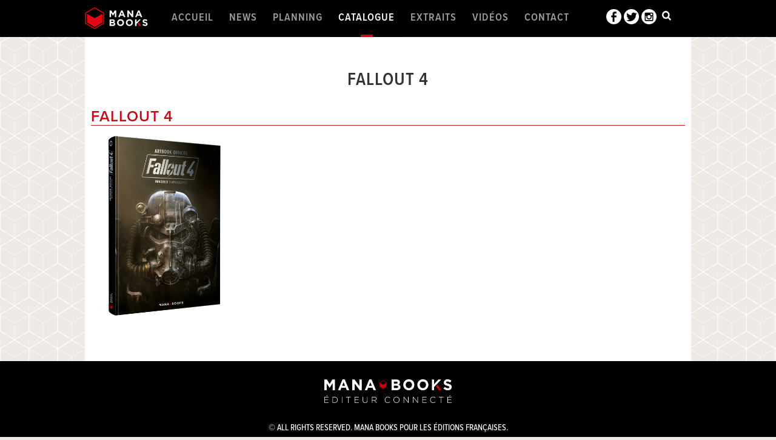

--- FILE ---
content_type: text/html; charset=UTF-8
request_url: https://mana-books.com/catalogues/fallout-4
body_size: 2005
content:
<!DOCTYPE html>
<html lang="en" class="wide wow-animation">
  <head>
    <!-- Google tag (gtag.js) -->
    <script async src="https://www.googletagmanager.com/gtag/js?id=G-SQ04NQ4H9B"></script>
    <script>
      window.dataLayer = window.dataLayer || [];
      function gtag(){dataLayer.push(arguments);}
      gtag('js', new Date());

      gtag('config', 'G-SQ04NQ4H9B');
    </script>
    <!-- Site Title-->
    <title>L'univers Fallout 4 - Mana Books</title>
    <meta name="format-detection" content="telephone=no">
    <meta name="viewport" content="width=device-width, height=device-height, initial-scale=1.0, maximum-scale=1.0, user-scalable=0">
    <meta name="description" content="" />
    <meta http-equiv="X-UA-Compatible" content="IE=Edge">
    <meta charset="utf-8">
    <link rel="icon" type="image/x-icon" href="/favicon.ico" />
          <link rel="stylesheet" href="/css/bootstrap.css" />
      <link rel="stylesheet" href="/css/bootstrap-theme.css" />
            <link rel="stylesheet" href="/css/common.css" />
        <script src="https://use.typekit.net/ygz5fwu.js"></script>
    <script>try{Typekit.load({async: true});} catch(e){} </script>
    <script src='https://www.google.com/recaptcha/api.js'></script>
  </head>
  <body>
    <nav class="navbar navbar-inverse navbar-fixed-top">
      <div class="container">
        <div class="navbar-header">
          <button type="button" class="navbar-toggle collapsed pull-left" data-toggle="collapse" data-target="#navbar" aria-expanded="false" aria-controls="navbar">
            <span class="sr-only">Toggle navigation</span>
            <span class="icon-bar top-bar"></span>
            <span class="icon-bar middle-bar"></span>
            <span class="icon-bar bottom-bar"></span>
          </button>
          <div class="pull-right social">
            <a href="https://www.facebook.com/Mana-Books-1893490410862459/" target="_blank" class="facebook hidden-xs">
              <img src="/img/mobile/facebook.svg" class="img-responsive"/>
            </a>
            <a href="https://twitter.com/Mana_Books_" target="_blank" class="twitter hidden-xs">
              <img src="/img/mobile/twitter.svg" class="img-responsive"/>
            </a>
            <a href="https://www.instagram.com/mana_books_/?hl=fr" target="_blank" class="instragram hidden-xs">
              <img src="/img/mobile/instagram.svg" class="img-responsive"/>
            </a>
            <div class="dropdown">
              <button class="search dropdown-toggle" type="button" data-toggle="dropdown">Dropdown Example
              <span class="caret"></span></button>
              <form class="navbar-form navbar-right dropdown-menu" action="/recherche" method="get">
                <input type="text" class="form-control" placeholder="Rechercher une série, un univers..." name="term">
                <button type="submit" class="btn btn-default">Rechercher</button>
              </form>
            </div>
          </div>
          <a class="navbar-brand" href="/">Manabooks</a>
        </div>
        <div id="navbar" class="collapse navbar-collapse">
          <ul class="nav navbar-nav">
            <li >
              <a href="/">Accueil</a>
            </li>
            <li >
              <a href="/news/">News</a>
            </li>
            <li >
              <a href="/planning">Planning</a>
            </li>
            <li class="active">
              <a href="/catalogues">Catalogue</a>
            </li>
            <li >
              <a href="/extraits">Extraits</a>
            </li>
            <li >
              <a href="/videos">Vidéos</a>
            </li>
            <li >
              <a href="/contact">Contact</a>
            </li>
          </ul>
        </div><!--/.nav-collapse -->
      </div>
    </nav>

    <div class="container container-fluid">
      
<div class="row univers header-spacer">
	<div class="col-xs-12">
		<h1 class="title">Fallout 4</h1>
				<div class="row">
			<h2><a href="/catalogues/fallout-4/artbook-officiel">FALLOUT 4</a></h2>
							<div class="col-xs-6 col-sm-3 col-hover">
					<p class="image">
						<a href="/catalogues/fallout-4/artbook-officiel/artbook-officiel-fallout-4-imaginer-lapocalypse">
							<img src="/uploads/books/8388dde34bdca5f0dd6af4ea1d0d7dd5.jpeg" class="img-responsive"/>
							<span class="date text-center hidden">Artbook officiel Fallout 4 : Imaginer l’apocalypse</span>
							<span class="seemore text-center hidden">Voir le titre</span>
						</a>
					</p>
				</div>
					</div>
			</div>
</div>

    </div>  
    <footer>
      <p class="logo"><img src="/img/mobile/logo-footer.png" class="img-responsive"/></p>
      <div class="social visible-xs-block">
        <a href="https://www.facebook.com/Mana-Books-1893490410862459/" target="_blank" class="facebook">
          <img src="/img/mobile/facebook.svg" class="img-responsive"/>
        </a>
        <a href="https://twitter.com/Mana_Books_" target="_blank" class="twitter">
          <img src="/img/mobile/twitter.svg" class="img-responsive"/>
        </a>
        <a href="#" target="_blank" class="instragram">
          <img src="/img/mobile/instagram.svg" class="img-responsive"/>
        </a>
      </div>
      <p>© ALL RIGHTS RESERVED. mana books pour les éditions françaises.</p>
    </footer>

          <script src="/js/jquery-1.9.1.js"></script> 
      <script src="/js/bootstrap-3.js"></script> 
    
    <script>
      /* (function(i,s,o,g,r,a,m){i['GoogleAnalyticsObject']=r;i[r]=i[r]||function(){
      (i[r].q=i[r].q||[]).push(arguments)},i[r].l=1*new Date();a=s.createElement(o),
      m=s.getElementsByTagName(o)[0];a.async=1;a.src=g;m.parentNode.insertBefore(a,m)
      })(window,document,'script','//www.google-analytics.com/analytics.js','ga');
      ga('create', 'UA-110454229-1', 'auto');
      ga('send', 'pageview');*/
    </script>
  </body>
</html>

--- FILE ---
content_type: text/css
request_url: https://mana-books.com/css/common.css
body_size: 3586
content:
html {
    font-size:62.5%
}

body{
    background: #edeae5;
    font-family: proxima-nova, sans-serif;
    font-size: 1.6rem;
}

input,
button{
    -webkit-appearance: none;
}

.container-fluid{
    padding-top: 75px;
    /*padding-bottom: 165px;*/
    background: #fff;
    margin: 0;
    width: 100%;
    min-height: calc(100vh - 160px);
}

.navbar-inverse{
    background: #000;
}

.navbar-header .navbar-brand{
    background: url(../img/mobile/logo.png) center left no-repeat;
    background-size: contain;
    width: 30%;
    height: 50px;
    text-indent: -9999px;
    position: absolute;
    top: 0;
    left: 50%;
    transform: translateX(-50%);
    padding: 0;
}

.navbar-toggle {
    border: none;
    background: transparent !important;
}

.navbar-toggle:hover {
    background: transparent !important;
}

.navbar-toggle .icon-bar {
    width: 22px;
    transition: all 0.2s;
}

.navbar-toggle .top-bar {
    transform: rotate(45deg);
    transform-origin: 10% 10%;
}

.navbar-toggle .middle-bar {
    opacity: 0;
}

.navbar-toggle .bottom-bar {
    transform: rotate(-45deg);
    transform-origin: 10% 90%;
}

.navbar-toggle.collapsed .top-bar {
    transform: rotate(0);
}

.navbar-toggle.collapsed .middle-bar {
    opacity: 1;
}

.navbar-toggle.collapsed .bottom-bar {
    transform: rotate(0);
}


.navbar-inverse .navbar-collapse, 
.navbar-inverse .navbar-form{
    border: 0 none;
    box-shadow: inherit;
}

.navbar-inverse .navbar-toggle:hover, 
.navbar-inverse .navbar-toggle:focus,
.navbar-inverse .navbar-toggle{
    border: 0 none;
    background: none;
}

.navbar-inverse .navbar-nav a{
    font-family: proxima-nova-condensed, sans-serif;
    text-transform: uppercase;
    font-size: 2rem;
    font-weight: 600;
    letter-spacing: 1px;
    padding-left: 9px;
    padding-right: 9px;
}

.navbar-inverse .navbar-nav > .open > a,
.navbar-inverse .navbar-nav > .active > a{
    background: #000;
}

.navbar-header .social{
    width: 35px;
}

.navbar-header .social .search,
footer .social a,
.navbar-header .social a{
    width: 25px;
    height: 50px;
    display: inline-block;
    padding-top: 12px;
}

.navbar-header .social .search{
    background: url(../img/mobile/social.png) -93px 9px no-repeat;
    border: 0;
    text-indent: -9999px;
    vertical-align: text-bottom;
}

.navbar-header .social .dropdown{
    display: inline-block;
}

.navbar-header .social .dropdown-menu{
    padding: 5px;
    background: #000;
    margin: 0;
    border-radius: 0;
    position: fixed;
    left: 0;
    top: 52px;
    width: 100vw;
    text-align: center;
}

.navbar-header .social .dropdown-menu input{
    border-radius: 0;
    width: 250px;
    border: 1px solid #000;
    border-right: 0;
    display: inline-block;
}

.navbar-header .social .dropdown-menu button{
    border: 1px solid #000;
    border-left: 0;
    border-radius: 0;
    display: inline-block;
}

footer{
    background: #000;
    padding-top: 30px;
    padding-bottom: 10px;
    /*position: fixed;*/
    bottom: 0;
    width: 100%;
}

footer p{
    margin: 0;
    color: #fff;
    font-family: proxima-nova-condensed, sans-serif;
    font-size: 1rem;
    text-transform: uppercase;
    text-align: center;
    font-weight: 500;
}

footer .social{
    text-align: center;
}

footer .logo{
    width: 54%;
    margin: auto auto 10px;
}

.title{
    font-family: proxima-nova-condensed, sans-serif;
    font-size: 2.5rem;
    border-bottom: 2px solid #000;
    text-transform: uppercase;
    margin-top: 0;
    font-weight: 600;
    letter-spacing: 1px;
}

h2.title{
    width: 63%;
}

.home .title{
    margin-top: 20px;
    margin-bottom: 20px;
}

.carousel-indicators{
    display: none;
}

.carousel-control.left{
    background: none;
}

.carousel-control.left span{
    background: url(../img/mobile/arrow-left.png) top left no-repeat;
    width: 35px;
    height: 35px;
    left: 0;
    margin-left: 20px;
}

.carousel-control.left span:before{
    display: none;
}

.carousel-control.right{
    background: none;
}

.carousel-control.right span{
    background: url(../img/mobile/arrow-right.png) top left no-repeat;
    width: 35px;
    height: 35px;
    right: 0;
    margin-right: 20px;
}

.carousel-control.right span:before{
    display: none;
}

.news-title{
    margin-bottom: 20px;
}

.col-news{
    margin-bottom: 20px;
}

.news-item{
    -webkit-box-shadow: 0px 0px 5px 0px rgba(120,120,120,0.75);
    -moz-box-shadow: 0px 0px 5px 0px rgba(120,120,120,0.75);
    box-shadow: 0px 0px 5px 0px rgba(120,120,120,0.75);
}

.news-item .image a{
    display: block;
}

.news-item .image a img{
    width: 100%;
}

.news-item .row{
    margin: 0;
}

.news-item .row .col-xs-12{
    margin: 0;
    padding: 0;
}

.news-item div p,
.news-item div p a{
    color: #000;
    text-transform: uppercase;
    font-size: 2rem;
    font-family: proxima-nova-condensed, sans-serif;
    font-weight: 600;
    letter-spacing: 1px;
}

.news-item div p{
    padding: 0 10px;
}

.news-item .categories,
.news-item .categories a{
    font-size: 1.4rem;
    font-family: proxima-nova, sans-serif;
}

.news-item .categories a{
    color: #c20e1a;
}

.news-item .categories{
    margin-top: 10px;
}

.news-item video{
    width: 100%;
    height: auto;
    display: block;
}

.news-item .desc p{
    font-family: proxima-nova-condensed, sans-serif;
    padding: 0;
    text-transform: inherit;
    font-size: 1.6rem;
    font-weight: normal;
}

.news-page .categories{
    font-family: proxima-nova, sans-serif;   
}

.news-item .desc img{
    width: 100% !important;
    height: auto !important;
}

.news-item h1{
    color: #c20e1a;
    text-transform: uppercase;
    font-weight: bold;
}

.newsletter{
    padding-bottom: 5px;
    font-family: proxima-nova, sans-serif;
    margin-bottom: 20px;
}

.newsletter h1{
    color: #c20e1a;
    text-transform: uppercase;
    font-size: 1.5rem;
    text-align: center;
    font-weight: bold;
    padding-top: 10px;
    margin-top: 0;
}

.newsletter form{
    margin: 0 5px;
}

.newsletter form input{
    width: 100%;
    border: 1px solid #ccc;
    padding: 0 5px;
}

.newsletter form button{
    background: #c20e1a;
    text-transform: uppercase;
    border: 0 none;
    margin: 10px auto;
    display: block;
}

.newsletter ul{
    margin: 0;
    padding: 0;
    list-style: none;
    text-align: center;
}

.filters{
    font-family: proxima-nova-condensed, sans-serif;
    font-weight: 500;
}

.filters p{
    text-transform: uppercase;
    display: inline-block;
}

.filters .no-dropdown{
    display: inline-block;
    margin: 0;
    padding: 0;
}

.filters li{
    list-style-type: none;
    display: inline-block;
    padding: 0 5px;
}

.filters a{
    color: #000;
}

.filters select{
    border: 1px solid #000;
    width: 150px;
    position: relative;
    top: -6px;
}

.filters .dropdown-toggle{
    padding: 0;
    margin: 0;
    border: 0 none;
    background: none;
}

.filters a.active{
    color: #c20e1a;
}

.news-page{
    box-shadow: 0px 0px 5px 0px rgba(120,120,120,0);
}

.planning{
    margin-bottom: 10px;
    margin-top: 3px;
}

.planning .icon{
    width: 20px;
    height: 20px;
    float: left;
}

.planning .txt{
    color: #9a9a9a;
    text-transform: uppercase;
    font-size: 1rem;
    width: calc(100% - 30px);
    float: left;
}

.planning .txt span{
    display: block;
}

.planning .text-left .txt{
    padding-left: 5px;
}

.planning .text-right .icon{
    float: right;
}

.planning .text-right .txt{
    padding-right: 5px;
    float: right;
}

.planning .text-center{
    font-family: proxima-nova-condensed, sans-serif;
    font-weight: 500;
    text-transform: uppercase;
    letter-spacing: 2px;
}

.day .title{
    margin-top: 20px;
}

.day .row div a{
    font-family: proxima-nova, sans-serif;
    font-weight: 600;
    text-transform: uppercase; 
    color: #000;  
    letter-spacing: 1px;
}

.catalogues.row div a{
    font-family: proxima-nova, sans-serif;
    font-weight: 600;
    text-transform: uppercase; 
    color: #000;
    letter-spacing: 1px;
}

.univers .title{
    text-align: center;
    border: 0 none;
}

.univers h2{
    color: #c20e1a;
    border-bottom: 1px solid #c20e1a;
    font-family: proxima-nova, sans-serif;
    font-size: 1.8rem;
    margin: 30px 10px 10px;
    font-weight: 600;
    text-transform: uppercase;
    letter-spacing: 1px;
}

.univers .row:first-child h2{
    margin-top: 0;
}

.univers h2 a{
    color: #c20e1a;
}

.univers h2 a:hover{
    text-decoration: none;
}

.univers .row div a{
    font-family: proxima-nova, sans-serif;
    font-weight: bold;
    text-transform: uppercase; 
    color: #000;
}

.book h1{
    color: #c20e1a;
    font-family: proxima-nova, sans-serif;
    font-size: 2rem;
    margin: 0;
    font-weight: 600;
    text-transform: uppercase;
    letter-spacing: 1px;
}

.book h2{
    font-family: proxima-nova, sans-serif;
    font-size: 2rem;
    margin: 0 0 10px;
    font-weight: bold;
}

.book .desc{
    font-family: proxima-nova-condensed, sans-serif;
    font-size: 1.4rem;
}

.book .desc *{
    margin: 0 !important;
    padding: 0 !important;
    text-align: left !important;
}

.book .infos{
    font-family: proxima-nova, sans-serif;
    font-size: 1.4rem;
    font-weight: bold;
    margin-top: 20px;
}

.book .infos p{
    margin: 0;
}

.book .actions{
    margin-top: 20px;
    padding: 0;
    text-align: center;
}

.book .actions li{
    list-style-type: none;
    display: inline-block;
    width: 20%;
    margin: 0 5px;
}

.book .actions a{
    width: 100%;
    display: block;
}

.book .same-catalogue h2{
    color: #c20e1a;
    border-bottom: 1px solid #c20e1a;
    font-family: proxima-nova, sans-serif;
    font-weight: 600;
    font-size: 1.8rem;
    margin: 50px 10px 10px;
    text-transform: uppercase;
}

.book .same-catalogue div a{
    font-family: proxima-nova, sans-serif;
    font-weight: bold;
    text-transform: uppercase; 
    color: #000;
}

.slick{
    margin: 0 30px;
}

.slick button{
    position: absolute;
    background: none;
    width: 25px;
    height: 25px;
    border-radius: 0;
    border: 0 none;
    top: 40%;
    padding: 0;
    outline: none;
}

.slick button.slick-prev{
    left: -30px;
}

.slick button.slick-next{
    right: -30px;
}

.slick div a{
    font-family: proxima-nova, sans-serif;
    font-weight: bold;
    text-transform: uppercase; 
    color: #000;
}

.slick-initialized .slick-slide{
    padding: 0 10px;
}

.preview .title{
    padding-top: 20px;
}

.modal-content{
    background: #edeae5;
    border-radius: 0 0 15px 15px;
    box-shadow: inherit;
    border: 0;
}

.modal-header{
    background: #000;
    border: 0 none;
    color: #fff;
}

.modal-header .close{
    color: #fff;
    opacity: 1;
    font-family: proxima-nova, sans-serif;
    font-weight: normal;
}

.search-result a{
    color: #000;
}

.contact-form .title{
    margin: 40px 15px 20px;
}

.contact-form textarea,
.contact-form select,
.contact-form input{
    width:100%;
    border: 1px solid #000;
    border-radius: 0;
    margin-bottom: 20px; 
}

.contact-form textarea{
    height: 200px;
}

.contact-form button{
    border-radius: 0;
    background: #000;
    color: #fff;
    text-transform: uppercase;
}

.mail-send{
    margin-left: 15px;
}

.modal-dialog{
    position: relative;
    height: 100vh;
}

.modal-content {
    transform: translateY(-50%);
    top: 50%;
}

.modal-content video{
    display: block;
    width: 100%;
    height: auto;
}

.rd-mailform{
    margin-bottom: 15px;
}

.controls #vol-off,
.controls #vol-on,
.controls #pause,
.controls #play{
    color: #000;
    background: #fff;
    border: 1px solid #000;
    border-radius: 50%;
    padding: 0;
    width: 30px;
    height: 30px;
    text-align: center;
    line-height: 30px;
    outline: none;
}

@media (max-width: 768px) and (orientation: landscape) {

    footer{
        position: inherit;
    }
}

@media (min-width: 768px) {

    body{
        background: #edeae5 url(../img/mobile/fond-tablet.png);
    }

    footer{
        position: inherit;
    }

    footer .logo{
        width: 37%;
    }

    footer p {
        font-size: 1rem;
        margin-top: 30px;
    }

    .navbar-header{
        width: 100%;
        padding: 0;
    }

    .navbar-header .social {
        width: 125px;
    }

    .navbar-header .social a{
        padding-top: 15px;
    }

    .navbar-header .social .dropdown-menu{
        left: calc(100vw - 370px);
        width: 370px;
        padding: 10px 5px;
    }

    #navbar{
        width: calc(83% - 125px);
        position: absolute;
        top: 0;
        left: 15%;
    }

    #navbar a{
        font-size: 1.2rem;
    }

    .navbar-header .navbar-brand{
        background-image: url(../img/mobile/logo-tablet.svg);
        height: 60px;
        width: 11%;
        left: 30px;
        transform: translateX(0);
    }

    .social-aside{
        background: #edeae5;
        padding: 10px;
        margin-top: 33px;
    }

    .social-aside.homepage{
        margin-top: 53px;
    }

    .social-aside .social-title{
        font-family: proxima-nova-condensed, sans-serif;
        font-size: 2rem;
        margin-left: 0px;
    }

    .social-aside .twitter{
        margin-bottom: 20px;
    }

    .social-aside .twitter iframe{
        width: 100% !important;
        min-width: 1px !important;
    }

    .social-aside .fb-page{
        width: 100%;
    }

    .social-aside .fb-page span{
        width: 100% !important;
        min-width: 1px !important;
    }

    .social-aside .fb-page iframe{
        width: 100% !important;
        min-width: 1px !important;
    }

    .newsletter{
        border: 2px solid #edeae5;
        margin-top: 20px;
        padding: 5px 15px;
    }

    .filters.hidden-xs{
        float: right;
    }

    .filters.hidden-xs .no-dropdown{
        display: inline-block;
        padding-left: 0;
    }

    .planning .txt{
        font-size: 1.2rem;
        margin-top: 4px;
    }

    .planning .txt span{
        display: inline;
    }

    .planning .text-center{
        font-size: 3rem;
    }

    .univers .title{
        font-size: 3rem;
        margin-bottom: 0;
    }

    .univers h2{
        font-size: 2.5rem;
    }

    .book .same-catalogue h2{
        font-size: 2.5rem;
    }

    .book h1{
        font-size: 3rem;
    }

    .book h2{
        font-size: 2.5rem;
    }
}

@media (min-width: 992px) {
    .container-fluid{
        max-width: 1000px;
        margin: auto;
        min-height: calc(100vh - 125px);
    }

    .navbar .container{
        width: 1000px;
        margin: auto;
        position: relative;
    }

    .navbar-header .navbar-brand{
        position: inherit;
        left: 0;
        width: 104px;
    }

    .navbar-header .social .dropdown-menu{
        left: 50%;
        transform: translateX(130px);
        top: 61px;
    }

    #navbar{
        left: 130px;
    }

    #navbar a{
        font-size: 1.8rem;
        padding-top: 20px;
        height: 61px;
        position: relative;
        padding-left: 13px;
        padding-right: 13px;
    }

    #navbar a:hover:after,
    #navbar .active a:after{
        content: " ";
        position: absolute;
        background: #c20e1a;
        width: 20px;
        height: 4px;
        bottom: 0;
        left: 50%;
        transform: translateX(-50%);
    }

    footer{
        min-height: 130px;
    }

    footer .logo{
        width: 210px;
        height: 40px;
    }

    footer p {
        font-size: 1.4rem;
    }

    h2.title{
        width: 100%;
    }

    .news-item div p, 
    .news-item div p a{
        font-size: 1.6rem;
        font-weight: bold;
    }

    .news-item .categories, 
    .news-item .categories a{
        font-size: 1.2rem;
        font-weight: normal;
    }

    .news-item div div p{
        font-size: 1.2rem;
        font-weight: normal;
        font-family: proxima-nova, sans-serif;
        text-transform: inherit;
    }

    .news-item div div p.date{
        margin: 10px 10px 0 0;
        padding: 0;
        font-weight: bold;
        display: none;
        text-transform: uppercase;
    }

    .aside-player{
        margin-top: 20px;
    }

    .aside-col{
        position: relative;
        left: -9px;
    }

    .social-aside{
        background: none;
        margin-top: 10px;
        padding: 0;
    }

    .social-aside .social-title{
        display: none;
    }

    .social-aside .fb-page,
    .social-aside .twitter{
        border: 2px solid #edeae5;
    }

    .planning .txt {
        font-size: 1.4rem;
        margin-top: 2px;
    }

    .planning .col-xs-4 a{
        margin-top: 15px;
        display: block;
    }

    .modal-video video{
        display: block;
        margin: auto;
    }

    .news-aside{
        margin-top: 20px;
    }

    /* ROLL OVER */ 
    .news-item:hover .date{
        display: block;
    }

    .aside-news .news-item:hover .date,
    .col-news.col-md-4 .news-item:hover .date{
        display: none;
    }

    .aside-news .news-item:hover div p a,
    .news-item:hover div p a{
        color: #c20e1a;
    }

    .col-news.col-md-12 .news-item:hover .col-md-4 a{
        position: relative;
        display: block;
    }

    .col-news.col-md-12 .news-item .col-md-4 a:after{
        position: absolute;
        width: 0;
        height: 0;
        border-style: solid;
        border-width: 12.5px 10px 12.5px 0;
        border-color: transparent #fff transparent transparent;
        content: "";
        z-index: 1;
        top: 30px;
        left: 230px;
    }

    .col-news.col-md-12 .news-item:hover .col-md-4 a:after{
        border-width: 80px 80px 80px 0;
        top: 0;
        left: 160px;
    }

    .col-news.col-md-12 .news-item:hover .col-md-4 a span{
        display: block !important;
        color: #fff;
        position: absolute;
        top: 50%;
        transform: translateY(-50%);
        left: 30px;
        text-shadow: 1px 1px #000;
    }

    .aside-news .news-item,
    .col-news.col-md-4 .news-item{
        position: relative;
        overflow: hidden;
    }

    .aside-news .news-item .seemore a,
    .col-news.col-md-4 .news-item .seemore a{
        font-family: proxima-nova-condensed, sans-serif;
        font-weight: 200;
        text-transform: uppercase;
        font-size: 1.8rem;
    }

    .aside-news .news-item:hover .row,
    .col-news.col-md-4 .news-item:hover .row{
        position: relative;
        top: -60px;
    }

    .aside-news .news-item:hover .seemore,
    .col-news.col-md-4 .news-item:hover .seemore{
        display: block !important;
        position: absolute;
        width: 100%;
        bottom: -50px;
    }

    .aside-news .news-item:hover .image a:after,
    .col-news.col-md-4 .news-item:hover .image a:after{
        content: "";
        position: absolute;
        background: rgba(194, 14, 26, 0.5);
        top: 0;
        left: 0;
        right: 0;
        bottom: 0;
    }

    .col-hover .image{
        position: relative;
        overflow: hidden;
        display: block;
    }

    /* .col-hover:hover .image a img{
        position: relative;
        top: -200px;
    }

    .col-hover:hover .image a:after{
        content: "";
        position: absolute;
        background: rgba(194, 14, 26, 0.5);
        top: 0;
        left: 0;
        right: 0;
        bottom: 0;
        transform: translateY(-200px);
    }

    .col-hover:hover .image a span{
        position: absolute;
        display: block !important;
        color: #000;
        width: 100%;
        padding: 0 15px;
    }

    .col-hover:hover .image a span.date{
        top: 50%;
        color: #c20e1a;
        font-family: proxima-nova, sans-serif;
        font-weight: bold;
        text-transform: uppercase;
        font-size: 1.8rem;
    }

    .col-hover:hover .image a span.seemore{
        bottom: 10px;
        color: #000;
        font-family: proxima-nova-condensed, sans-serif;
        font-weight: 200;
        text-transform: uppercase;
        font-size: 1.8rem;
    }

    .col-hover-one-span:hover .image a img{
        top: -100px;
    }

    .col-hover-one-span:hover .image a:after{
        transform: translateY(-100px);
    } */

    .news-item .image a img{
        width: auto;
    }

    .header-spacer{
        padding-top: 41px;
    }
}





--- FILE ---
content_type: image/svg+xml
request_url: https://mana-books.com/img/mobile/instagram.svg
body_size: 936
content:
<?xml version="1.0" encoding="utf-8"?>
<!-- Generator: Adobe Illustrator 21.0.2, SVG Export Plug-In . SVG Version: 6.00 Build 0)  -->
<svg version="1.1" id="Calque_1" xmlns="http://www.w3.org/2000/svg" xmlns:xlink="http://www.w3.org/1999/xlink" x="0px" y="0px"
	 viewBox="0 0 71.5 71.5" style="enable-background:new 0 0 71.5 71.5;" xml:space="preserve">
<style type="text/css">
	.st0{fill:#FFFFFF;}
</style>
<g>
	<circle class="st0" cx="35.7" cy="35.7" r="35.7"/>
	<path d="M20.8,16.1h29.9c2.8,0,5.2,2.3,5.2,5.2v29.9c0,2.8-2.3,5.2-5.2,5.2H20.8c-2.8,0-5.2-2.3-5.2-5.2V21.3
		C15.6,18.4,18,16.1,20.8,16.1z M44.9,20.6c-1,0-1.8,0.8-1.8,1.8v4.3c0,1,0.8,1.8,1.8,1.8h4.5c1,0,1.8-0.8,1.8-1.8v-4.3
		c0-1-0.8-1.8-1.8-1.8H44.9z M51.3,33.1h-3.5c0.3,1.1,0.5,2.3,0.5,3.5c0,6.7-5.6,12.1-12.5,12.1c-6.9,0-12.5-5.4-12.5-12.1
		c0-1.2,0.2-2.4,0.5-3.5h-3.7v17c0,0.9,0.7,1.6,1.6,1.6h28c0.9,0,1.6-0.7,1.6-1.6V33.1z M35.8,28.3c-4.5,0-8.1,3.5-8.1,7.8
		c0,4.3,3.6,7.8,8.1,7.8c4.5,0,8.1-3.5,8.1-7.8C43.8,31.8,40.2,28.3,35.8,28.3z"/>
</g>
</svg>


--- FILE ---
content_type: image/svg+xml
request_url: https://mana-books.com/img/mobile/facebook.svg
body_size: 544
content:
<?xml version="1.0" encoding="utf-8"?>
<!-- Generator: Adobe Illustrator 21.0.2, SVG Export Plug-In . SVG Version: 6.00 Build 0)  -->
<svg version="1.1" id="Calque_1" xmlns="http://www.w3.org/2000/svg" xmlns:xlink="http://www.w3.org/1999/xlink" x="0px" y="0px"
	 viewBox="0 0 71.5 71.5" style="enable-background:new 0 0 71.5 71.5;" xml:space="preserve">
<style type="text/css">
	.st0{fill:#FFFFFF;}
</style>
<g>
	<circle class="st0" cx="35.7" cy="35.7" r="35.7"/>
	<g>
		<g id="post-facebook">
			<path d="M47.7,11.8v9h-6c-1.8,0-3,1.2-3,3v6h9v9h-9v21h-9v-21h-6v-9h6v-7.5c0-5.7,4.8-10.5,10.5-10.5H47.7z"/>
		</g>
	</g>
</g>
</svg>


--- FILE ---
content_type: image/svg+xml
request_url: https://mana-books.com/img/mobile/logo-tablet.svg
body_size: 2599
content:
<?xml version="1.0" encoding="utf-8"?>
<!-- Generator: Adobe Illustrator 21.0.2, SVG Export Plug-In . SVG Version: 6.00 Build 0)  -->
<svg version="1.1" id="Calque_1" xmlns="http://www.w3.org/2000/svg" xmlns:xlink="http://www.w3.org/1999/xlink" x="0px" y="0px"
	 viewBox="0 0 112.3 39.3" style="enable-background:new 0 0 112.3 39.3;" xml:space="preserve">
<style type="text/css">
	.st0{fill:#FFFFFF;}
	.st1{fill:#E30613;}
</style>
<polygon class="st0" points="50,10.8 46.9,5.7 44,5.7 44,17.7 46.6,17.7 46.6,9.9 50,15 50,15 53.4,9.9 53.4,17.7 56,17.7 56,5.7 
	53.2,5.7 "/>
<polygon class="st0" points="78.4,10.1 84.2,17.7 86.5,17.7 86.5,5.7 83.8,5.7 83.8,13.1 78.2,5.7 75.8,5.7 75.8,17.7 78.4,17.7 "/>
<path class="st0" d="M64.2,12.8l1.7-4.1l1.7,4.1H64.2z M64.7,5.6l-5.2,12.1h2.7l1.1-2.7h5.1l1.1,2.7h2.8L67.1,5.6H64.7z"/>
<g>
	<path class="st0" d="M51.5,29.9c0,0.9-0.7,1.3-1.8,1.3h-3.1v-2.6h3C50.9,28.6,51.5,29.1,51.5,29.9L51.5,29.9z M46.5,23.9h2.6
		c1.1,0,1.7,0.4,1.7,1.2v0c0,0.9-0.7,1.2-1.9,1.2h-2.4V23.9z M51.8,27.3c0.8-0.5,1.6-1.2,1.6-2.5v0c0-0.8-0.3-1.5-0.8-2
		c-0.7-0.7-1.7-1-3.1-1H44v11.8h5.6c2.7,0,4.4-1.1,4.4-3.2v0C54,28.6,53.2,27.8,51.8,27.3"/>
	<path class="st0" d="M67.1,27.6c0,2-1.5,3.7-3.5,3.7c-2.1,0-3.6-1.7-3.6-3.7v0c0-2,1.5-3.7,3.5-3.7C65.7,23.8,67.1,25.5,67.1,27.6
		L67.1,27.6z M63.6,21.5c-3.6,0-6.3,2.7-6.3,6.1v0c0,3.4,2.6,6.1,6.3,6.1c3.6,0,6.3-2.7,6.3-6.1v0C69.9,24.2,67.2,21.5,63.6,21.5"/>
	<path class="st0" d="M83.1,27.6c0,2-1.5,3.7-3.5,3.7c-2.1,0-3.6-1.7-3.6-3.7v0c0-2,1.5-3.7,3.5-3.7C81.6,23.8,83.1,25.5,83.1,27.6
		L83.1,27.6z M79.5,21.5c-3.6,0-6.3,2.7-6.3,6.1v0c0,3.4,2.6,6.1,6.3,6.1c3.6,0,6.3-2.7,6.3-6.1v0C85.8,24.2,83.2,21.5,79.5,21.5"/>
	<path class="st0" d="M108.5,26.4c-2-0.5-2.5-0.8-2.5-1.6v0c0-0.6,0.5-1,1.5-1c1,0,2,0.4,3.1,1.2l1.3-2c-1.2-1-2.7-1.5-4.4-1.5
		c-2.4,0-4.1,1.4-4.1,3.6v0c0,2.3,1.5,3,3.9,3.6c2,0.5,2.4,0.8,2.4,1.5v0c0,0.7-0.6,1.1-1.7,1.1c-1.3,0-2.5-0.6-3.5-1.4l-1.5,1.8
		c1.4,1.3,3.2,1.9,5,1.9c2.5,0,4.3-1.3,4.3-3.7v0C112.3,27.9,110.9,27,108.5,26.4"/>
</g>
<path class="st0" d="M94.6,12.8l1.7-4.1l1.7,4.1H94.6z M95.1,5.6l-5.2,12.1h2.7l1.1-2.7h5.1l1.1,2.7h2.8L97.5,5.6H95.1z"/>
<polygon class="st1" points="96.1,27.4 94.4,29.2 97.4,33.5 100.6,33.5 "/>
<polygon class="st0" points="100.3,21.7 97.2,21.7 92.4,26.8 92.4,21.7 89.8,21.7 89.8,33.5 92.4,33.5 92.4,29.9 93.8,28.4 
	95.5,26.7 "/>
<path class="st1" d="M9.3,32.9l-7.7-4.4l0-8.9l0-8.9l7.7-4.4L17,1.9l7.7,4.5l7.7,4.4l0,8.9l0,8.9l-7.7,4.4L17,37.4L9.3,32.9z
	 M8.5,4.9L0,9.8l0,9.8l0,9.8l8.5,4.9l8.5,4.9l8.5-4.9l8.5-4.9l0-9.8l0-9.8l-8.5-4.9L17,0L8.5,4.9z"/>
<polygon class="st1" points="17,35.5 30.7,27.6 30.7,11.7 17,19.6 3.3,11.7 3.3,27.6 17,35.5 17,35.5 17,35.5 17,35.5 "/>
</svg>
